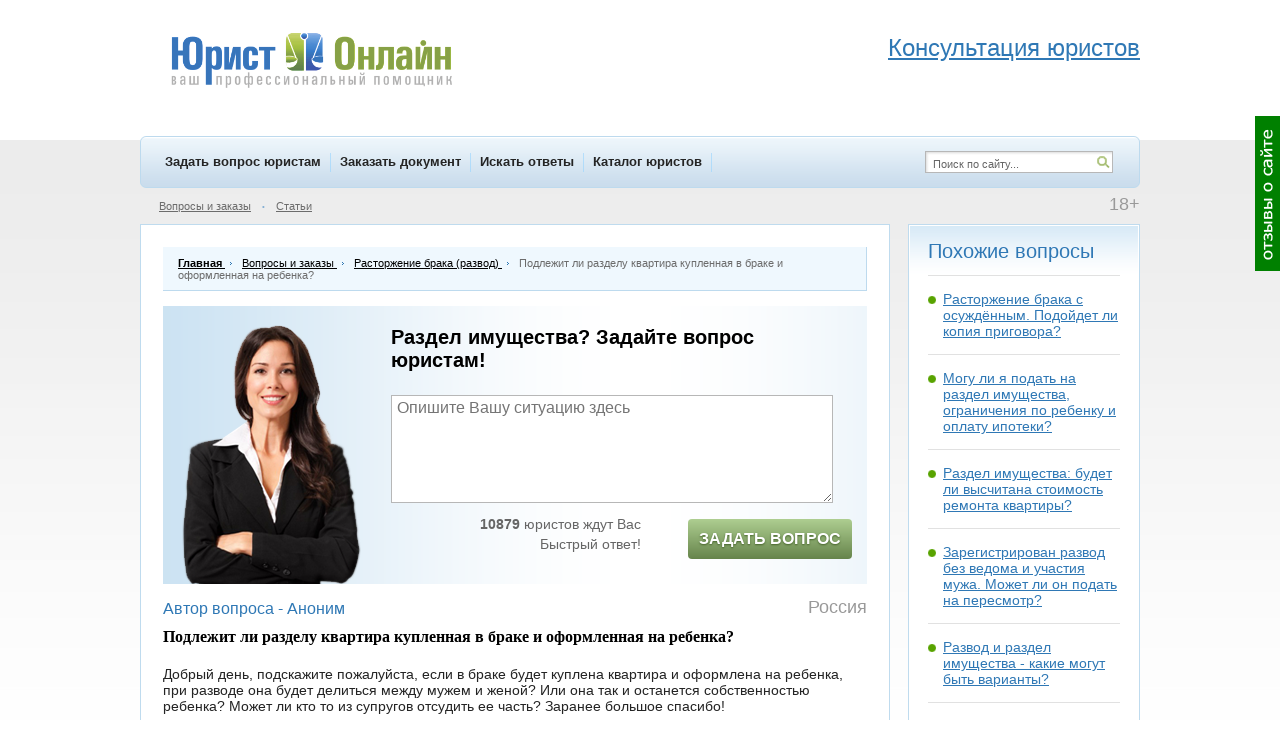

--- FILE ---
content_type: text/html; charset=WINDOWS-1251
request_url: https://www.yurist-online.net/question/106019
body_size: 7994
content:
<!DOCTYPE html>
<html xmlns="http://www.w3.org/1999/xhtml">
<html lang="ru" xml:lang="ru">
<head>
<!-- Global site tag (gtag.js) - Google Analytics -->
<script async src="https://www.googletagmanager.com/gtag/js?id=UA-128894919-1"></script>
<script>
  window.dataLayer = window.dataLayer || [];
  function gtag(){dataLayer.push(arguments);}
  gtag('js', new Date());

  gtag('config', 'UA-128894919-1');
</script>

<meta http-equiv="Content-Type" content="text/html; charset=windows-1251" />
<title>Подлежит ли разделу квартира купленная в браке и оформленная на ребенка? </title>
<meta name="keywords" content="вопрос юристу, юридическая помощь, консультация юриста, ответы юристов, Семейное право, Расторжение брака (развод), Магадан" />
<meta name="description" content="Подлежит ли разделу квартира купленная в браке и оформленная на ребенка? - ответы юристов, юридическая помощь и юридическая консультация" />
			<link rel="alternate" media="only screen and (max-width: 750px)" href="https://m.yurist-online.net/question/106019" />
			<link rel="Shortcut Icon" href="//www.yurist-online.net/favicon.svg" type="image/svg+xml" />
<link rel="Shortcut Icon" href="//www.yurist-online.net/favicon.ico" type="image/x-icon" />
<link rel="stylesheet" type="text/css" href="//www.yurist-online.net/css/style.css?d=2017-07-25" fetchpriority="high" />
<link rel="stylesheet" type="text/css" href="//www.yurist-online.net/css/smoothness/jquery-ui-1.8.16.custom.css" fetchpriority="high" />
<!--[if IE 6]><link rel="stylesheet" href="//www.yurist-online.net/css/ie6.css" type="text/css" /><![endif]-->
<!--[if IE 7]><link rel="stylesheet" href="//www.yurist-online.net/css/ie7.css" type="text/css" /><![endif]-->
<script type="text/javascript" src="//www.yurist-online.net/js/jquery-1.6.2.min.js"></script>
<script type="text/javascript" src="//www.yurist-online.net/js/jquery-ui-1.8.16.custom.min.js"></script>
<script type="text/javascript" src="//www.yurist-online.net/js/js.js?d=2017-05-07-1" defer></script>
<script type="text/javascript" src="//www.yurist-online.net/js/checkRegistration.js" defer></script>
<script src="https://www.yurist-online.net/js/imask.js" defer></script>
<!-- Yandex.Metrika counter -->
<script type="text/javascript" >
   (function(m,e,t,r,i,k,a){m[i]=m[i]||function(){(m[i].a=m[i].a||[]).push(arguments)};
   m[i].l=1*new Date();k=e.createElement(t),a=e.getElementsByTagName(t)[0],k.async=1,k.src=r,a.parentNode.insertBefore(k,a)})
   (window, document, "script", "https://mc.yandex.ru/metrika/tag.js", "ym");

   ym(10214530, "init", {
        id:10214530,
        clickmap:true,
        trackLinks:true,
        accurateTrackBounce:true,
        webvisor:true
   });
</script>
<noscript><div><img src="https://mc.yandex.ru/watch/10214530" style="position:absolute; left:-9999px;" alt="" /></div></noscript>
<!-- /Yandex.Metrika counter -->

<script type="text/javascript">
	$(document).ready(function() {
		window_onload();
				$('#help-wrap').load('/ajax/menu/help');
		$('#menu_sub_other').load('/ajax/menu/sub');
		$('#menu_sub_other_2').load('/ajax/menu/sub_2');
		$('#hello_enter').load('/ajax/menu/hello');
				
				
		/* $('#question-scroller-new').load('/ajax/menu/question_scroller_new' , function() {
			question_scroller_buttons_appear_new();
		}); */
		
					question_scroller_buttons_appear_new();
				
		$('#webmoney-buttons').load('/ajax/menu/webmoney');
			});
</script>
</head>
<body>

	<div id="response-scroller">
		<table height="100%"><tr><td valign="middle">
			<img onclick="response_dialog()" src="/img/response_scroller.gif" title="Отзывы о сайте" />
		</td></tr></table>
	</div>
		<div id="question-scroller-new" style="display: none;">><table height="100%"><tr><td valign="middle">
	<span class="qs-button-wrap" style="margin-left:1px">
		<span class="qs-button-mini" onclick="question_scroller_mini(this)" style="display:none"></span><span class="qs-button-left" onclick="question_scroller_mini(this)"></span>
		<span onclick="ym(10214530, 'reachGoal', 'rightGreenBannerClick'); return true;">
			<span class="qs-button-right" onclick="location.href='/registration/client'"></span>
		</span>
	</span>
	</td></tr></table>
	<script>
		if (document.body.clientWidth < 1264) {
			$('#question-scroller-new').hide();
		}
	</script>
	</div>
	
<div id="dialog"></div>
<div id="main">
	<div id="header">
					<a href="http://www.yurist-online.net/" title="Юрист Онлайн - на главную страницу" id="logo"></a>
				<div id="header_phones" style="float:right"><br>
<div class="header-adv-title"><span style="font-size: x-large;"><a href="/registration/client">Консультация юристов</a></span></div>
</div>	</div>
	<div id="menu-top">
		<div id="menu-top-items">
										<a href="http://www.yurist-online.net/registration/client" onclick="ym(10214530, 'reachGoal', 'menuZadatVoprosClick'); return true;">Задать вопрос юристам</a> 							<a href="http://www.yurist-online.net/registration/client/document">Заказать документ</a>
															<a href="http://www.yurist-online.net/search">Искать ответы</a>
															<a href="http://www.yurist-online.net/jurist">Каталог юристов</a>
										</div>
		<div id="menu-top-right">
			<form method="post" action="//www.yurist-online.net/search">
				<a id="search-icon" href="#" onclick="this.parentNode.submit()"></a>
				<input type="text" name="search" value="Поиск по сайту..." id="search" />
			</form>
		</div>
	</div>
	<div class="menu-sub">
					<div class="plus18">18+</div>
							<div class="hello" style="margin-right:50px"><div id="hello_enter"></div></div>
									<a href="http://www.yurist-online.net/question">Вопросы и заказы</a>
			<span class="dot">&bull;</span> <a href="http://www.yurist-online.net/article">Статьи</a>
				<span id="menu_sub_other"></span>
			</div>
	
	    <script type="text/javascript">
                var dont_leave_stop = false;
                $(document).ready(function () {
            $.ajax({
                url: '/ajax/linker/question/adv29',
                dataType: 'script'
            });
                    });
    </script>
    <div class="clear">
        <div id="left-big" itemscope itemtype="http://schema.org/QAPage">
            <div class="main-block" itemprop="mainEntity" itemscope itemtype="http://schema.org/Question">

                <div class="nav-chain" itemscope itemtype="http://schema.org/BreadcrumbList">
                    <div itemprop="itemListElement" itemscope
                         itemtype="http://schema.org/ListItem">
                        <a itemprop="item" href="/">
                            <div itemprop="name" style="font-weight: bold;">Главная</div>
                        </a>
                        <meta itemprop="position" content="1"/>
                    </div>
                    <span></span>
                                            <div itemprop="itemListElement" itemscope itemtype="http://schema.org/ListItem">
                            <a itemprop="item" href="/question">
                                <div itemprop="name">Вопросы и заказы</div>
                            </a>
                            <meta itemprop="position" content="2"/>
                        </div>
                        <span></span>
                                                                            <div itemprop="itemListElement" itemscope itemtype="http://schema.org/ListItem">
                                <a itemprop="item" href="/question/subcategory/41">
                                    <div itemprop="name">Расторжение брака (развод)</div>
                                </a>
                                <meta itemprop="position" content="3"/>
                            </div>
                            <span></span>
                                                                                    Подлежит ли разделу квартира купленная в браке и оформленная на ребенка?                </div>

                                        <div class="aqp-narrow">
                            <div class="add-question-people-wrap" style=" display: flex; padding-right: 15px;padding-bottom: 15px; height: auto !important; justify-content: center;">
	<div class="add-question-people" style="background:url(/img/add_question_people/1.png) center bottom no-repeat;     position: static; margin-bottom: -15px; align-self: flex-end; margin-right: 10px;">
	</div>
	<div class="add-question-people-form" style="margin-left: 0;">
		<div class="aqpf-title">Ищите ответ? Задайте вопрос юристам!</div>
		<textarea id="ask_quick_7" class="input" placeholder="Опишите Вашу ситуацию здесь" onchange="ym(10214530, 'reachGoal', 'questTextQuickNewNOStep2Orange'); return true;"></textarea>
		<div style="padding:10px 0 0">
			<div class="aqpf-left">
								<b>10879</b> юристов ждут Вас<div style="height:4px"></div>
				Быстрый ответ!</b>			</div>

			<div class="aqpf-right">
				<span class="new-button-send" style='background: #66844b; background-image: linear-gradient(#aece91, #66844b); text-shadow: 0 1px 2px #45632b; padding: 11px 5px; height: auto; font-size: 16px;' title="задать вопрос юристу" onclick="ask_question_quick('ask_quick_7', '/registration/client'); ym(10214530, 'reachGoal', 'clickFirstPageForm');">Задать вопрос</span>
			</div>
					</div>
	</div>
</div>
                        </div>
                        <br/>                <div class="h1" style="font-size:16px" itemprop="author" itemscope itemtype="http://schema.org/Person">
                    Автор вопроса - <span itemprop="name">Аноним</span></div>

                                    <div class="question-country">Россия</div>
                                                <span class="question-title-span"><h1  itemprop="name">
						                        Подлежит ли разделу квартира купленная в браке и оформленная на ребенка?					</h1></span>
                                <div class="question-details" style="display:block" id="qd" itemprop="text">
                                                            Добрый день, подскажите пожалуйста, если в браке будет куплена квартира и оформлена на ребенка, при разводе она будет делиться между мужем и женой? Или она так и останется собственностью ребенка? Может ли кто то из супругов отсудить ее часть? Заранее большое спасибо!                </div>
                                <div class="clear" style="border-bottom:solid 1px #e1e1e1; margin-bottom:10px; padding-bottom:10px">
                                            <div class="social-icons">
                            <script src="//yastatic.net/es5-shims/0.0.2/es5-shims.min.js"></script>
                            <script src="//yastatic.net/share2/share.js"></script>
                            <span id="ya_share"></span>
                            <input type="hidden" id="ya_share_title"
                                   value="Подлежит ли разделу квартира купленная в браке и оформленная на ребенка?"/>
                            <input type="hidden" id="ya_share_description"
                                   value="Добрый день, подскажите пожалуйста, если в браке будет куплена квартира и оформлена на ребенка, при разводе она будет делиться между мужем и женой? Или она так и останется собственностью ребенка? Может ли кто то из супругов отсудить ее часть? Заранее большое спасибо!"/>
                        </div>
                                        <div class="question-category-city-2">
                                                                                    <a href="/question/category/20">Семейное право</a>
                                <span>|</span>
                                                                                        <a href="/question/subcategory/41">Расторжение брака (развод)</a>
                                <span>|</span>
                                                                            Магадан                        <span>|</span>
                        <time itemprop="dateCreated" datetime="2017-02-26 18:16:51">2017-02-26 18:16:51</time>
                                                    <span class="question-moder">
									<a href="#" onclick="need_login(); return false">Пожаловаться модератору</a>
								</span>
                                            </div>
                                    </div>
                
                
                <script type="text/javascript">
	$(document).ready(function() {
		$.ajax({
			url: '/ajax/signature',
			dataType: 'script'
		});
	});
</script>
<div class="h1">Ответы юристов</div>
 
		<meta itemprop="answerCount" content="2" />
											<div class="answer-block" itemprop="suggestedAnswer" itemscope itemtype="http://schema.org/Answer"><div class="clear">
				<div class="answer-avatar">
								<span id="u_101453" class="ali"><img src="/img/a_jurist_small.gif" alt="" /></span>
								<div class="jurist-rating" onclick="rating_dialog(101453)"><span class="rating-star star-green"></span><span class="rating-star star-green"></span><span class="rating-star star-green"></span><span class="rating-star star-white"></span><span class="rating-star star-white"></span></div>
									</div>
								<div class="answer-content" style="width:605px">
										<div class="question-author offline">
						<span class="online-over" title="не в сети"></span>
						<span id="u_101453" class="ali" itemprop="author" itemscope itemtype="http://schema.org/Person"><span itemprop="name">Дегтярева А.Г.</span></span>
												<span class="answer-date">(<time itemprop="dateCreated" date="2017-02-26">26.02.2017 в 19:28:33</time>)</span>
											</div>
										<div class="answer-text" id="at-243650" itemprop="text"><p>Здравствуйте! Если собственником квартиры на момент расторжения брака будет являться ребенок, то квартира разделу не подлежит. &#1042;сесте с тем, каждый из супругов будет вправе оспорить договор купли-продажи в судебном порядке - выдвинуть требования о признании его недействительным в части и о признании права собственности на квартиру в 1/2 ее доли.&#1042;&#160;Желаю удачи! Если имеются еще вопросы или возникли новые &ndash; обращайтесь.<br>
Пожалуйста, оставьте оценку за мой ответ, буду вам признательна.<br>
С уважением, 2014_jurist@inbox.ru</p></div>
									</div>
			</div></div>
												<div class="answer-block" itemprop="suggestedAnswer" itemscope itemtype="http://schema.org/Answer"><div class="clear">
				<div class="answer-avatar">
								<span id="u_84241" class="ali"><img src="/image/user_small/1f20c6c248ca66656d94a46a46f717e8.jpg" alt="" /></span>
								<div class="jurist-rating" onclick="rating_dialog(84241)"><span class="rating-star star-green"></span><span class="rating-star star-green"></span><span class="rating-star star-green"></span><span class="rating-star star-green"></span><span class="rating-star star-green"></span></div>
									</div>
								<div class="answer-content" style="width:605px">
										<div class="question-author offline">
						<span class="online-over" title="не в сети"></span>
						<span id="u_84241" class="ali" itemprop="author" itemscope itemtype="http://schema.org/Person"><span itemprop="name">Львова Ирина Владимировна</span></span>
												<span class="answer-date">(<time itemprop="dateCreated" date="2017-02-27">27.02.2017 в 08:27:44</time>)</span>
											</div>
										<div class="answer-text" id="at-243725" itemprop="text">Здравствуйте, при разводе делится только имущество супругов. Если квартира оформленамна ребенка, то она не подлежит разделу. Поскольку собственник ее не один из супругов. Гипотетически оспаривать данный договор можно, но шансов на удовлетворение данного иска практически нет.</div>
											<div class="user-signature usg_84241"></div>
										</div>
			</div></div>
			
                                    <script type="text/javascript">
                        $(document).ready(function () {
                            $('#ask-jurist-now').load('/ajax/menu/ask_jurist_now');
                        });
                    </script>
                                
                    <table style="width: 100%;">
                        <tr valign="top">
                            <!-- <td style="padding:0">
															</td> -->
                            <td>
                                <br><div class="add-question-quick-bottom">
<div class="aqqb-wrap">
	<div class="h1">Не нашли ответ? Задайте свой вопрос юристам</div>
	<textarea id="ask_quick_9" class="input" placeholder="Опишите Вашу ситуацию здесь" onchange="ym(10214530, 'reachGoal', 'questTextQuickNewNOStep2Orange'); return true;"></textarea>
	<div style="padding:10px 0 0">
		<div class="aqpf-left">
						<b>10879</b> юристов ждут Вас<div style="height:4px"></div>
					</div>
		<div class="aqpf-right">
			<span class="add-q-button button" title="задать вопрос юристу" onclick="ask_question_quick('ask_quick_9', '/registration/client'); ym(10214530, 'reachGoal', 'clickFirstPageForm');"></span>
		</div>
		<div class="clear"></div>
	</div>
</div>
</div><br/>
<br><br><br>                            </td>
                        </tr>
                        <tr valign="top">
                            <!-- <td style="padding:0">
															</td> -->
                            <td>
                                                            </td>
                        </tr>
                    </table>
                                        <div id="dont_leave">
                        <div class="dont-leave-header">
                            <div id="dont_leave_close">&times;</div>
                            Не смогли найти ответ? Тогда:
                        </div>
                        <div class="dont-leave-core">
                            <div id="dont_leave_questions"></div>
                            <div id="dont_leave_articles"></div>
                            <div class="dont_leave_ask"><a class="h1"
                                                           href="/registration/client">Задайте
                                    свой вопрос юристам</a></div>
                        </div>
                    </div>
                                                    
                
            </div>
        </div>
        <div id="right-small">
                            <div class="white-block similar b20">
                    <div class="wb">
                        <div class="h1">Похожие вопросы</div>
                                                            <a href="/question/142095">Расторжение брака с осуждённым. Подойдет ли копия приговора?</a>
                                                                        <a href="/question/93938">Могу ли я подать на раздел имущества, ограничения по ребенку и оплату ипотеки?</a>
                                                                    <a href="/question/106218">Раздел имущества: будет ли высчитана стоимость ремонта квартиры?</a>
                                                                <a href="/question/106154">Зарегистрирован развод без ведома и участия мужа. Может ли он подать на пересмотр?</a>
                                                                <a href="/question/106080">Развод и раздел имущества - какие могут быть варианты?</a>
                                                                <a href="/question/106008">Как делится квартира при разводе? </a>
                                                                <a href="/question/105879">Как в данной ситуации максимально выгодно для себя поделить квартиру?</a>
                                                                <a href="/question/105533">Помогите составить заявление на развод</a>
                                                    </div>
                </div>
            
                <script type="text/javascript">
                    $(document).ready(function () {
                        $('#question-related-library').load('/ajax/library/question/106019');
                    });
                </script>
                <div id="question-related-library"></div>
                        
                                <div class="white-block similar b20">
                    <div class="wb">
                                        <div class="h1 art-green" style="margin-bottom:10px">Похожие вопросы</div>
                <div class="similar" id="similar_question_from">
                                                <a href="/question/84348">Расторжение брака: имею ли я право вернуть 1/2 стоимости авто через суд?</a>
                                                        <a href="/question/6637">Как поделить квартиру, если муж силой заставил оформить на нее дарственную до развода?</a>
                                                        <a href="/question/5937">может ли муж после развода претендовать на часть доходов жены за период брака</a>
                                                <span class="link g_question_subcategory_41">Еще вопросы</span>
                </div>
                                    </div>
                </div>
            
            
                            <div class="white-block similar b20">
                    <div class="wb">
                                        <div class="h1 art-green" style="margin-bottom:10px">Полезные статьи</div>
                <div class="similar" id="similar_article_from">
                                                        <a href="/article/533/razdel-dolgov-kredita-pri-razvode">Раздел долгов (кредита) при разводе</a>
                                                                                                            <a href="/article/1975/kak-podat-na-razdel-imuschestva-neobhodimyie-dokumentyi">Как подать на раздел имущества? Необходимые документы</a>
                                                                                                            <a href="/article/179/srok-davnosti-po-razdelu-imuschestva">Срок давности по разделу имущества</a>
                                                                        <span class="link g_article_jurist_41">Еще статьи</span>                </div>
                                </div>
                </div>
                        </div>
    </div>
    
	<div class="menu-sub"> 
		<!-- Yandex.RTB R-A-90136-4 -->
<div id="yandex_rtb_R-A-90136-4"></div>
<script type="text/javascript">
    (function(w, d, n, s, t) {
        w[n] = w[n] || [];
        w[n].push(function() {
            Ya.Context.AdvManager.render({
                blockId: "R-A-90136-4",
                renderTo: "yandex_rtb_R-A-90136-4",
                async: true
            });
        });
        t = d.getElementsByTagName("script")[0];
        s = d.createElement("script");
        s.type = "text/javascript";
        s.src = "//an.yandex.ru/system/context.js";
        s.async = true;
        t.parentNode.insertBefore(s, t);
    })(this, this.document, "yandexContextAsyncCallbacks");
</script>					<a href="http://www.yurist-online.net/page/about">О проекте</a>
			<span id="menu_sub_other_2"></span>
			<span class="dot">&bull;</span> <a href="http://www.yurist-online.net/vacancy">Вакансии</a>
			<span class="dot">&bull;</span> <a href="http://www.yurist-online.net/resume">Резюме</a>
						<span class="dot">&bull;</span> <a href="http://www.yurist-online.net/tag">Карта сайта</a>
				</div>
	<div id="footer" itemscope itemtype="http://schema.org/Attorney">
		<div class="clear" style="display: flex;">
			<div id="footer-left">
<br>
<!--<span id="webmoney-buttons" style="display:inline-block; vertical-align:top"></span>-->
<!--LiveInternet counter--><script type="text/javascript"><!--
document.write("<a href='http://www.liveinternet.ru/click' "+
"target='_blank' rel='nofollow'><img src='//counter.yadro.ru/hit?t44.1;r"+
escape(document.referrer)+((typeof(screen)=="undefined")?"":
";s"+screen.width+"*"+screen.height+"*"+(screen.colorDepth?
screen.colorDepth:screen.pixelDepth))+";u"+escape(document.URL)+
";"+Math.random()+
"' alt='' title='LiveInternet' "+
"border='0' width='31' height='31'><\/a>")
//--></script><!--/LiveInternet-->
&nbsp;&nbsp;&nbsp;
                <!-- Top100 (Kraken) Counter -->
                <script async>
                    (function (w, d, c) {
                        (w[c] = w[c] || []).push(function() {
                            var options = {
                                project: 2714834,
                            };
                            try {
                                w.top100Counter = new top100(options);
                            } catch(e) { }
                        });
                        var n = d.getElementsByTagName("script")[0],
                            s = d.createElement("script"),
                            f = function () { n.parentNode.insertBefore(s, n); };
                        s.type = "text/javascript";
                        s.async = true;
                        s.src =
                            (d.location.protocol == "https:" ? "https:" : "http:") +
                            "//st.top100.ru/top100/top100.js";

                        if (w.opera == "[object Opera]") {
                            d.addEventListener("DOMContentLoaded", f, false);
                        } else { f(); }
                    })(window, document, "_top100q");
                </script>
                <noscript>
                    <img src="//counter.rambler.ru/top100.cnt?pid=2714834" alt="Топ-100" />
                </noscript>
                <!-- END Top100 (Kraken) Counter -->


										<div style="margin:15px 0 0"><a href="//www.yurist-online.net/" style="color:#999; font-size:11px">Юридические консультации</a></div>
						</div>

			<div id="footer-right">
				                            <div class="footer-phone"><a href="tel:8003501498"><span itemprop="telephone">8 800 350-14-98</span></a></div>
                                <noindex><p><a href="//www.yurist-online.net/page/soglasie-na-obrabotky-personalnyx-dannyx" rel="nofollow">Согласие на обработку персональных данных</a></p>
        <p><a href="//www.yurist-online.net/page/politika-obrabotki-personalnix-dannix" rel="nofollow">Политика обработки персональных данных</a></p>
        </noindex>
                        Юрист Онлайн. © www.yurist-online.net, 2011 - 2026. Все права защищены.<br> При копировании информации ссылка обязательна.<br>Сайт предназначен для лиц старше 18 лет.
                        <span itemprop="name" style="display: none;" >Юрист Онлайн</span>
                        <link itemprop="url" href="/">
                        <time itemprop="openingHours"datetime="Mo-Su"></time>
                        <img itemprop="logo" style="display: none"  src="/img/microdata-logo.png" />
                        <img itemprop="image" style="display: none"  src="/img/microdata-logo.png" />
                        <span itemprop="priceRange" style="display: none;">от 200 рублей</span>

                        <span itemprop="address" itemscope itemtype="http://schema.org/PostalAddress">
                        <p itemprop="addressLocality">  г. Москва</p>
                        ул. Авиаконструктора Микояна, <br>
                        д. 12, стр. Г, офис 125 <br>
                        </span>
                        Email: info{собaчкa}yurist-online.net<br>
                    </div>
                </div>
                            </div>
        </div>
                    <div id="top-stripe"><div id="ts-inner"></div></div>
            <a href="/lead_question">
	<div id='bottom-banner' style='max-height: 85px;' onclick="ym(10214530, 'reachGoal', 'bottomBannerClickPC'); return true;">
		<div style="display: flex; justify-content: center;">
			<div>
				<img src="/img/banner-woman.png" style="height: 90px;">
			</div>
			<div id='banner-text'>
				<span id='banner-text-title'>ЗАДАЙТЕ ВОПРОС ЮРИСТУ</span>
				<br>
				<span id='banner-text-description'>Бесплатно</span>
			</div>
			<script>
				if ($('.header-adv-phone').first().find('a').text()) {
					var phoneNum = $('.header-adv-phone').first().find('a').text();
					$('#bottom-banner').find('div').first().append("<a id='phone-link' href='tel:"+phoneNum+"'><div id='free-call'>"
							+ "<span id='banner-text-description'>Бесплатный звонок юристу</span><div style='height: 5px;'></div>"
							+ "<span id='banner-phone'></span>"
							+ "</div></a>")
					$('#banner-phone').text(phoneNum);
				}
			</script>
		</div>
	</div>
</a>
</body>
</html>